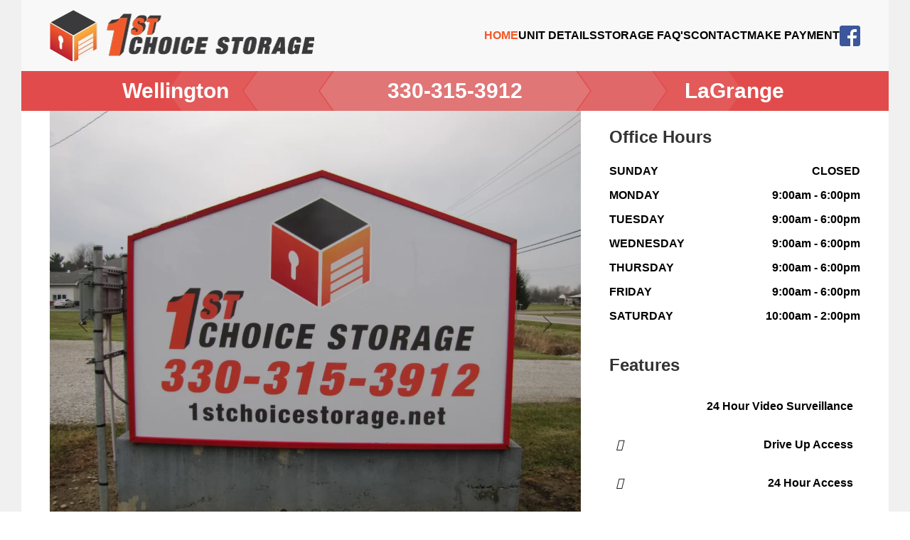

--- FILE ---
content_type: text/html; charset=utf-8
request_url: https://1stchoicestorage.net/index.php
body_size: 25006
content:
<!DOCTYPE html>
<html lang="en-gb" dir="ltr">
    <head>
        <meta name="viewport" content="width=device-width, initial-scale=1">
        <link rel="icon" href="/templates/yootheme/vendor/yootheme/theme-joomla/assets/images/favicon.png" sizes="any">
                <link rel="apple-touch-icon" href="/templates/yootheme/vendor/yootheme/theme-joomla/assets/images/apple-touch-icon.png">
        <meta charset="utf-8">
	<meta name="author" content="munklunk Designs">
	<meta name="generator" content="Joomla! - Open Source Content Management">
	<title>Home</title>
	<link href="/templates/yootheme/vendor/yootheme/builder/elements/map/assets/leaflet.css?ver=4.0.13" rel="preload" as="style" onload="this.onload=null;this.rel='stylesheet'">
	<link href="/media/system/css/joomla-fontawesome.min.css?ver=4.0.13" rel="preload" as="style" onload="this.onload=null;this.rel='stylesheet'">
<link href="/media/vendor/joomla-custom-elements/css/joomla-alert.min.css?0.2.0" rel="stylesheet" />
	<link href="/templates/yootheme/css/theme.12.css?1751055469" rel="stylesheet" />
	<link href="/templates/yootheme/css/theme.update.css?4.0.13" rel="stylesheet" />
<script type="application/json" class="joomla-script-options new">{"joomla.jtext":{"ERROR":"Error","MESSAGE":"Message","NOTICE":"Notice","WARNING":"Warning","JCLOSE":"Close","JOK":"OK","JOPEN":"Open"},"system.paths":{"root":"","rootFull":"https:\/\/1stchoicestorage.net\/","base":"","baseFull":"https:\/\/1stchoicestorage.net\/"},"csrf.token":"2662351527c9cccfd5f572ae101cfcc8"}</script>
	<script src="/media/system/js/core.min.js?37ffe4186289eba9c5df81bea44080aff77b9684"></script>
	<script src="/media/system/js/messages-es5.min.js?c29829fd2432533d05b15b771f86c6637708bd9d" nomodule defer></script>
	<script src="/media/system/js/messages.min.js?7f7aa28ac8e8d42145850e8b45b3bc82ff9a6411" type="module"></script>
	<script src="/templates/yootheme/vendor/assets/leaflet/leaflet/dist/leaflet.js?4.0.13" defer></script>
	<script src="/templates/yootheme/vendor/yootheme/builder/elements/map/app/map.min.js?4.0.13" defer></script>
	<script src="/templates/yootheme/vendor/assets/uikit/dist/js/uikit.min.js?4.0.13"></script>
	<script src="/templates/yootheme/vendor/assets/uikit/dist/js/uikit-icons.min.js?4.0.13"></script>
	<script src="/templates/yootheme/js/theme.js?4.0.13"></script>
	<script>document.addEventListener('DOMContentLoaded', function() {
            Array.prototype.slice.call(document.querySelectorAll('a span[id^="cloak"]')).forEach(function(span) {
                span.innerText = span.textContent;
            });
        });</script>
	<script src="https://kit.fontawesome.com/741b20f710.js" crossorigin="anonymous"></script>
	<script>window.yootheme = window.yootheme || {}; var $theme = yootheme.theme = {"i18n":{"close":{"label":"Close"},"totop":{"label":"Back to top"},"marker":{"label":"Open"},"navbarToggleIcon":{"label":"Open menu"},"paginationPrevious":{"label":"Previous page"},"paginationNext":{"label":"Next page"},"searchIcon":{"toggle":"Open Search","submit":"Submit Search"},"slider":{"next":"Next slide","previous":"Previous slide","slideX":"Slide %s","slideLabel":"%s of %s"},"slideshow":{"next":"Next slide","previous":"Previous slide","slideX":"Slide %s","slideLabel":"%s of %s"},"lightboxPanel":{"next":"Next slide","previous":"Previous slide","slideLabel":"%s of %s","close":"Close"}}};</script>

    </head>
    <body class="">

        <div class="uk-hidden-visually uk-notification uk-notification-top-left uk-width-auto">
            <div class="uk-notification-message">
                <a href="#tm-main">Skip to main content</a>
            </div>
        </div>
    
                <div class="tm-page-container uk-clearfix">

            
            
        
        
        <div class="tm-page uk-margin-auto">

                        


<header class="tm-header-mobile uk-hidden@m" uk-header>


    
        <div class="uk-navbar-container">

            <div class="uk-container uk-container-expand">
                <nav class="uk-navbar" uk-navbar="{&quot;container&quot;:&quot;.tm-header-mobile&quot;}">

                                        <div class="uk-navbar-left">

                                                    <a href="https://1stchoicestorage.net/index.php" aria-label="Back to home" class="uk-logo uk-navbar-item">
    <picture>
<source type="image/webp" srcset="/templates/yootheme/cache/9e/logo-9e79ff9c.webp 371w, /templates/yootheme/cache/a9/logo-a969e368.webp 372w" sizes="(min-width: 372px) 372px">
<img alt loading="eager" src="/templates/yootheme/cache/7b/logo-7b0e68b6.png" width="372" height="72">
</picture></a>
                        
                        
                    </div>
                    
                    
                                        <div class="uk-navbar-right">

                                                    
                        
                        <a uk-toggle href="#tm-dialog-mobile" class="uk-navbar-toggle">

        
        <div uk-navbar-toggle-icon></div>

        
    </a>

                    </div>
                    
                </nav>
            </div>

        </div>

    



        <div id="tm-dialog-mobile" uk-offcanvas="container: true; overlay: true" mode="slide" flip>
        <div class="uk-offcanvas-bar uk-flex uk-flex-column">

                        <button class="uk-offcanvas-close uk-close-large" type="button" uk-close uk-toggle="cls: uk-close-large; mode: media; media: @s"></button>
            
                        <div class="uk-margin-auto-bottom">
                
<div class="uk-grid uk-child-width-1-1">    <div>
<div class="uk-panel" id="module-menu-dialog-mobile">

    
    
<ul class="uk-nav uk-nav-default">
    
	<li class="item-101 uk-active"><a href="/index.php"> Home</a></li>
	<li class="item-102"><a href="/index.php/unit-details"> Unit Details</a></li>
	<li class="item-103"><a href="/index.php/storage-faqs"> Storage FAQ's</a></li>
	<li class="item-104"><a href="/index.php/contact"> Contact</a></li>
	<li class="item-105 uk-parent"><a href="/index.php/make-payment"> Make Payment</a>
	<ul class="uk-nav-sub">

		<li class="item-115"><a href="/index.php/make-payment/credit-card"> Credit Card</a></li>
		<li class="item-116"><a href="/index.php/make-payment/paypal"> PayPal</a></li></ul></li>
	<li class="item-106"><a href="https://www.facebook.com/1st-Choice-Storage-1727713310635751/"><picture>
<source type="image/webp" srcset="/templates/yootheme/cache/d3/facebook-d3dc1fc4.webp 29w" sizes="(min-width: 29px) 29px">
<img src="/templates/yootheme/cache/91/facebook-91b9ba12.png" width="29" height="29" alt loading="eager">
</picture> </a></li></ul>

</div>
</div></div>
            </div>
            
            
        </div>
    </div>
    
    
    

</header>





<header class="tm-header uk-visible@m" uk-header>



    
        <div class="uk-navbar-container">

            <div class="uk-container">
                <nav class="uk-navbar" uk-navbar="{&quot;align&quot;:&quot;left&quot;,&quot;container&quot;:&quot;.tm-header&quot;,&quot;boundary&quot;:&quot;.tm-header .uk-navbar-container&quot;}">

                                        <div class="uk-navbar-left">

                                                    <a href="https://1stchoicestorage.net/index.php" aria-label="Back to home" class="uk-logo uk-navbar-item">
    <picture>
<source type="image/webp" srcset="/templates/yootheme/cache/9e/logo-9e79ff9c.webp 371w, /templates/yootheme/cache/a9/logo-a969e368.webp 372w" sizes="(min-width: 372px) 372px">
<img alt loading="eager" src="/templates/yootheme/cache/7b/logo-7b0e68b6.png" width="372" height="72">
</picture></a>
                        
                        
                        
                    </div>
                    
                    
                                        <div class="uk-navbar-right">

                                                    
<ul class="uk-navbar-nav">
    
	<li class="item-101 uk-active"><a href="/index.php"> Home</a></li>
	<li class="item-102"><a href="/index.php/unit-details"> Unit Details</a></li>
	<li class="item-103"><a href="/index.php/storage-faqs"> Storage FAQ's</a></li>
	<li class="item-104"><a href="/index.php/contact"> Contact</a></li>
	<li class="item-105 uk-parent"><a href="/index.php/make-payment"> Make Payment</a>
	<div class="uk-navbar-dropdown"><div><ul class="uk-nav uk-navbar-dropdown-nav">

		<li class="item-115"><a href="/index.php/make-payment/credit-card"> Credit Card</a></li>
		<li class="item-116"><a href="/index.php/make-payment/paypal"> PayPal</a></li></ul></div></div></li>
	<li class="item-106"><a href="https://www.facebook.com/1st-Choice-Storage-1727713310635751/" class="uk-preserve-width"><picture>
<source type="image/webp" srcset="/templates/yootheme/cache/d3/facebook-d3dc1fc4.webp 29w" sizes="(min-width: 29px) 29px">
<img src="/templates/yootheme/cache/91/facebook-91b9ba12.png" width="29" height="29" alt loading="eager">
</picture> </a></li></ul>

                        
                                                    
                        
                    </div>
                    
                </nav>
            </div>

        </div>

    







</header>

            
            

            <main id="tm-main" >

                
                <div id="system-message-container" aria-live="polite"></div>

                <!-- Builder #page --><style class="uk-margin-remove-adjacent">#page\#0 h1{color:#ffffff;font-weight:800;font-size:30px;} #page\#1{font-weight:800;margin-top:20px} #page\#2 .el-item{font-weight:800;color:#000000;} #page\#3{font-weight:800;} #page\#4 .el-item{font-weight:800;color:#000000;padding:10px} #page\#5{font-weight:800;margin-top:20px} </style>
<div id="page#0" class="uk-section-default">
        <div data-src="/images/bg1.svg" uk-img class="uk-background-norepeat uk-background-center-center uk-section uk-section-xsmall" style="background-color: #E24B4B;">    
        
        
        
            
                                <div class="uk-container">                
                    
                    <div class="uk-grid tm-grid-expand uk-grid-margin" uk-grid>
<div class="uk-width-1-3@m">
    
        
            
            
            
                
                    
<h1 class="uk-margin-remove-top uk-margin-remove-bottom uk-text-center">        Wellington    </h1>
                
            
        
    
</div>
<div class="uk-width-1-3@m">
    
        
            
            
            
                
                    
<h1 class="uk-margin-remove-top uk-margin-remove-bottom uk-text-center">        330-315-3912    </h1>
                
            
        
    
</div>
<div class="uk-width-1-3@m">
    
        
            
            
            
                
                    
<h1 class="uk-margin-remove-top uk-margin-remove-bottom uk-text-center">        LaGrange    </h1>
                
            
        
    
</div></div>
                                </div>
                
            
        
        </div>
    
</div>
<div class="uk-section-default uk-section uk-padding-remove-vertical">
    
        
        
        
            
                
                    
                    <div class="uk-grid-margin uk-container"><div class="uk-grid tm-grid-expand" uk-grid>
<div class="uk-width-2-3@m">
    
        
            
            
            
                
                    
<div uk-slideshow="minHeight: 600; autoplay: 1;  autoplayInterval: 6000;" class="uk-margin">
    <div class="uk-position-relative">
        
            <ul class="uk-slideshow-items">                                <li class="el-item" >
                    


    
        <picture>
<source type="image/webp" srcset="/templates/yootheme/cache/f2/IMG_2399-f212b332.webp 768w, /templates/yootheme/cache/aa/IMG_2399-aa51d22b.webp 1024w, /templates/yootheme/cache/ca/IMG_2399-cac04150.webp 1366w, /templates/yootheme/cache/44/IMG_2399-4493c191.webp 1600w, /templates/yootheme/cache/3a/IMG_2399-3aa31dfc.webp 1920w, /templates/yootheme/cache/65/IMG_2399-65d51804.webp 4000w" sizes="(max-aspect-ratio: 4000/3000) 133vh">
<img src="/templates/yootheme/cache/0f/IMG_2399-0f4bc94b.jpeg" width="4000" height="3000" class="el-image" alt loading="lazy" uk-cover>
</picture>        
    



                </li>
                                <li class="el-item" >
                    


    
        <picture>
<source type="image/webp" srcset="/templates/yootheme/cache/ec/IMG_2398-ec6c88c1.webp 768w, /templates/yootheme/cache/e0/IMG_2398-e0e70e61.webp 1024w, /templates/yootheme/cache/32/IMG_2398-329f5ed5.webp 1366w, /templates/yootheme/cache/bc/IMG_2398-bcccde14.webp 1600w, /templates/yootheme/cache/c2/IMG_2398-c2fc0279.webp 1920w, /templates/yootheme/cache/fa/IMG_2398-fac5b833.webp 4000w" sizes="(max-aspect-ratio: 4000/3000) 133vh">
<img src="/templates/yootheme/cache/79/IMG_2398-79f904c0.jpeg" width="4000" height="3000" class="el-image" alt loading="lazy" uk-cover>
</picture>        
    



                </li>
                                <li class="el-item" >
                    


    
        <picture>
<source type="image/webp" srcset="/templates/yootheme/cache/44/IMG_2396-44ef3a2b.webp 768w, /templates/yootheme/cache/a2/IMG_2396-a273dc57.webp 1024w, /templates/yootheme/cache/ff/IMG_2396-ff84057c.webp 1366w, /templates/yootheme/cache/71/IMG_2396-71d785bd.webp 1600w, /templates/yootheme/cache/0f/IMG_2396-0fe759d0.webp 1920w, /templates/yootheme/cache/33/IMG_2396-33919565.webp 4000w" sizes="(max-aspect-ratio: 4000/3000) 133vh">
<img src="/templates/yootheme/cache/88/IMG_2396-88243a39.jpeg" width="4000" height="3000" class="el-image" alt loading="lazy" uk-cover>
</picture>        
    



                </li>
                                <li class="el-item" >
                    


    
        <picture>
<source type="image/webp" srcset="/templates/yootheme/cache/e8/IMG_2395-e8a49ef7.webp 768w, /templates/yootheme/cache/f3/IMG_2395-f3615040.webp 1024w, /templates/yootheme/cache/a2/IMG_2395-a2ddcb7b.webp 1366w, /templates/yootheme/cache/2c/IMG_2395-2c8e4bba.webp 1600w, /templates/yootheme/cache/52/IMG_2395-52be97d7.webp 1920w, /templates/yootheme/cache/c7/IMG_2395-c7189bb4.webp 4000w" sizes="(max-aspect-ratio: 4000/3000) 133vh">
<img src="/templates/yootheme/cache/9d/IMG_2395-9d3a846d.jpeg" width="4000" height="3000" class="el-image" alt loading="lazy" uk-cover>
</picture>        
    



                </li>
                                <li class="el-item" >
                    


    
        <picture>
<source type="image/webp" srcset="/templates/yootheme/cache/de/Flag-Signs-de9bb4f9.webp 768w, /templates/yootheme/cache/7a/Flag-Signs-7af343ba.webp 1024w, /templates/yootheme/cache/91/Flag-Signs-912043bd.webp 1366w, /templates/yootheme/cache/1f/Flag-Signs-1f73c37c.webp 1600w, /templates/yootheme/cache/61/Flag-Signs-61431f11.webp 1920w, /templates/yootheme/cache/c8/Flag-Signs-c84cbf90.webp 4032w" sizes="(max-aspect-ratio: 4032/3024) 133vh">
<img src="/templates/yootheme/cache/dd/Flag-Signs-ddc1691e.jpeg" width="4032" height="3024" class="el-image" alt loading="lazy" uk-cover>
</picture>        
    



                </li>
                            </ul>

        
                <div class="uk-visible@s"><a class="el-slidenav uk-position-medium uk-position-center-left" href="#" uk-slidenav-previous uk-slideshow-item="previous"></a><a class="el-slidenav uk-position-medium uk-position-center-right" href="#" uk-slidenav-next uk-slideshow-item="next"></a></div>        
                
<div class="uk-position-bottom-center uk-position-medium uk-visible@s">
<ul class="el-nav uk-slideshow-nav uk-dotnav uk-flex-center" uk-margin>        <li uk-slideshow-item="0">
        <a href="#"></a>
    </li>
        <li uk-slideshow-item="1">
        <a href="#"></a>
    </li>
        <li uk-slideshow-item="2">
        <a href="#"></a>
    </li>
        <li uk-slideshow-item="3">
        <a href="#"></a>
    </li>
        <li uk-slideshow-item="4">
        <a href="#"></a>
    </li>
    </ul>

</div>
        
    </div>

    
</div>

                
            
        
    
</div>
<div class="uk-width-1-3@m">
    
        
            
            
            
                
                    
<h1 class="uk-h3" id="page#1">        Office Hours    </h1>
<ul class="uk-list" id="page#2">
    <li class="el-item">        
    <div class="el-content uk-panel">SUNDAY<span style="float:right;">CLOSED</span></div>            </li>

    <li class="el-item">        
    <div class="el-content uk-panel">MONDAY<span style="float:right;">9:00am - 6:00pm</span></div>            </li>

    <li class="el-item">        
    <div class="el-content uk-panel">TUESDAY<span style="float:right;">9:00am - 6:00pm</span></div>            </li>

    <li class="el-item">        
    <div class="el-content uk-panel">WEDNESDAY<span style="float:right;">9:00am - 6:00pm</span></div>            </li>

    <li class="el-item">        
    <div class="el-content uk-panel">THURSDAY<span style="float:right;">9:00am - 6:00pm</span></div>            </li>

    <li class="el-item">        
    <div class="el-content uk-panel">FRIDAY<span style="float:right;">9:00am - 6:00pm</span></div>            </li>

    <li class="el-item">        
    <div class="el-content uk-panel">SATURDAY<span style="float:right;">10:00am - 2:00pm</span></div>            </li>
</ul>
<h1 class="uk-h3" id="page#3">        Features    </h1>
<ul class="uk-list" id="page#4">
    <li class="el-item">        
    <div class="el-content uk-panel"><i class="fa-duotone fa-camera-cctv fa-2xl" style="--fa-primary-color: #ff2600; --fa-secondary-color: #ff2600;"></i><span style="float:right;">24 Hour Video Surveillance</span></div>            </li>

    <li class="el-item">        
    <div class="el-content uk-panel"><i class="fa-duotone fa-truck fa-2xl" style="--fa-primary-color: #ff2600; --fa-secondary-color: #ff2600;"></i><span style="float:right;">Drive Up Access</span></div>            </li>

    <li class="el-item">        
    <div class="el-content uk-panel"><i class="fa-duotone fa-clock fa-2xl" style="--fa-primary-color: #ff2600; --fa-secondary-color: #ff2600;"></i><span style="float:right;">24 Hour Access</span></div>            </li>

    <li class="el-item">        
    <div class="el-content uk-panel"><i class="fa-duotone fa-credit-card fa-2xl" style="--fa-primary-color: #ff2600; --fa-secondary-color: #ff2600;"></i><span style="float:right;">Online Bill Pay</span></div>            </li>
</ul>
                
            
        
    
</div></div></div>
                
            
        
    
</div>
<div class="uk-section-default uk-section uk-section-xsmall">
    
        
        
        
            
                                <div class="uk-container">                
                    
                    <div class="uk-grid tm-grid-expand uk-child-width-1-1 uk-grid-margin">
<div class="uk-width-1-1">
    
        
            
            
            
                
                    
<h1 class="uk-h3" id="page#5">        About 1st Choice Storage - Locations in Wellington &amp; LaGrange    </h1><div class="uk-panel uk-margin"><p>Our facilities located in Wellington and LaGrange have clean &amp; secure storage units ranging in size to fit your specific needs and budget. We will be happy to help you customize your exact storage needs, just give us a call. All of our storage units have concrete floors with metal roll-up doors. The facility is monitored 24/7 by a high definition video survelance system and is brightly lit at night.  As an added value we provide you with your own lock and keys to use for FREE. Give us a call us to learn more about the best self-storage units in Wellington and LaGrange OH. We proudly serve the Lorain County, Ohio communities of LaGrange, Grafton, Wellington, Oberlin, New London, Elyria, Rochester, North Olmsted, North Ridgeville, Avon, Avon Lake, Amherst, Columbia Station and the Medina County, Ohio communities of Litchfield, Spencer, York, Brunswick and Medina.</p>

<p>We look forward to serving your storage needs!</p></div>
                
            
        
    
</div></div>
                                </div>
                
            
        
    
</div>
<div class="uk-section-default uk-section uk-padding-remove-bottom">
    
        
        
        
            
                
                    
                    <div class="uk-grid tm-grid-expand uk-child-width-1-1 uk-grid-margin">
<div class="uk-width-1-1">
    
        
            
            
            
                
                    
<div class="uk-position-relative uk-position-z-index uk-dark uk-margin" style="height: 300px" uk-map>    <script type="application/json">{"markers":[{"lat":41.1682363999999978432242642156779766082763671875,"lng":-82.19882400000000188811100088059902191162109375,"title":"Wellington"},{"lat":41.2291649000000006708432920277118682861328125,"lng":-82.1183290000000027930582291446626186370849609375,"title":"LaGrange"}],"controls":true,"dragging":false,"max_zoom":18,"min_zoom":0,"poi":false,"type":"roadmap","zoom":"10","zooming":false,"center":{"lat":41.1682363999999978432242642156779766082763671875,"lng":-82.19882400000000188811100088059902191162109375},"lazyload":true,"library":"leaflet","baseUrl":"\/templates\/yootheme\/vendor\/assets\/leaflet\/leaflet\/dist"}</script>                    <template>
            
<div class="el-item uk-text-default uk-font-default uk-margin-remove-first-child">
    
    

<h3 class="el-title uk-margin-top uk-margin-remove-bottom">        Wellington    </h3>




</div>        </template>
                            <template>
            
<div class="el-item uk-text-default uk-font-default uk-margin-remove-first-child">
    
    

<h3 class="el-title uk-margin-top uk-margin-remove-bottom">        LaGrange    </h3>




</div>        </template>
            </div>
                
            
        
    
</div></div>
                
            
        
    
</div>

                
            </main>

            

                        <footer>
                <!-- Builder #footer --><style class="uk-margin-remove-adjacent">#footer\#6{font-weight:800;} #footer\#7{font-weight:800;} #footer\#8{font-weight:800;} #footer\#9{font-weight:800;} #footer\#10{font-weight:800;color:#ffffff;} </style>
<div id="footer#10" class="uk-section-secondary uk-section uk-section-small">
    
        
        
        
            
                                <div class="uk-container">                
                    
                    <div class="uk-grid tm-grid-expand uk-grid-margin" uk-grid>
<div class="uk-width-1-2@s uk-width-1-4@m">
    
        
            
            
            
                
                    
<h1 class="uk-h3" id="footer#6">        Wellington    </h1><div class="uk-panel uk-margin">1st Choice Storage<br>44939 State Route 18
<br>Wellington, OH 44090</div>
                
            
        
    
</div>
<div class="uk-width-1-2@s uk-width-1-4@m">
    
        
            
            
            
                
                    
<h1 class="uk-h3" id="footer#7">        LaGrange    </h1><div class="uk-panel uk-margin">1st Choice Storage<br>
177 Commerce Dr. East<br>
LaGrange, OH 44050</div>
                
            
        
    
</div>
<div class="uk-width-1-2@s uk-width-1-4@m">
    
        
            
            
            
                
                    
<h1 class="uk-h3" id="footer#8">        Mail Payments to    </h1><div class="uk-panel uk-margin">1st Choice Storage<br>
P.O. Box 487<br>
Chippewa Lake, OH 44215</div>
                
            
        
    
</div>
<div class="uk-width-1-2@s uk-width-1-4@m">
    
        
            
            
            
                
                    
<h1 class="uk-h3" id="footer#9">        We Accept    </h1><div class="uk-panel uk-margin"><i class="fa-brands fa-cc-visa fa-2xl"></i> <i class="fa-brands fa-cc-mastercard fa-2xl"></i> <i class="fa-brands fa-cc-amex fa-2xl"></i> <i class="fa-brands fa-cc-discover fa-2xl"></i> <i class="fa-brands fa-cc-paypal fa-2xl"></i></div>
                
            
        
    
</div></div><div class="uk-grid tm-grid-expand uk-child-width-1-1 uk-grid-margin">
<div class="uk-width-1-1">
    
        
            
            
            
                
                    <div class="uk-panel uk-margin">Copyright &copy; 1st Choice Storage. All Rights Reserved.</div>
                
            
        
    
</div></div>
                                </div>
                
            
        
    
</div>            </footer>
            
        </div>

                </div>
        
        

    </body>
</html>


--- FILE ---
content_type: text/javascript
request_url: https://1stchoicestorage.net/templates/yootheme/vendor/yootheme/builder/elements/map/app/map.min.js?4.0.13
body_size: 4521
content:
/*! YOOtheme Pro v4.0.13 | https://yootheme.com */

(function(W,m){"use strict";function N(o){m.$$(".el-item",o).forEach(n=>m.$$("script",n.parentNode).forEach(e=>{const i=m.$("<script>");i.textContent=e.textContent,e.replaceWith(i)}))}function O(o,{type:n,center:e,zoom:i,min_zoom:S,max_zoom:T,zooming:I,dragging:z,clustering:v,cluster_icons:t,controls:A,poi:b,markers:f,styler_invert_lightness:G,styler_hue:c,styler_saturation:y,styler_lightness:u,styler_gamma:M,popup_max_width:p}){const a=new google.maps.LatLng(e.lat,e.lng),s=new google.maps.Map(o,{zoom:Number(i),minZoom:Number(S),maxZoom:Number(T),center:a,mapTypeId:google.maps.MapTypeId[n.toUpperCase()],disableDefaultUI:!A,gestureHandling:z||I?"auto":"none",mapTypeControlOptions:{mapTypeIds:["styled_map","satellite"]}});let w;const g=new google.maps.InfoWindow({maxWidth:p?parseInt(p,10):300});g.addListener("domready",()=>N(o));let $;if(v){const h={map:s};Array.isArray(t)&&(h.renderer={render({count:l,position:x}){let r;return l<10?r=t[0]:l<100?r=t[1]||t[0]:r=t[2]||t[1]||t[0],new google.maps.Marker({position:x,icon:{url:r.url,scaledSize:r.size?new google.maps.Size(...r.size):null},label:{text:String(l),color:r.textColor?r.textColor:null,fontSize:"11px",fontWeight:"bold"},zIndex:Number(google.maps.Marker.MAX_ZINDEX)+l})}}),$=new markerClusterer.MarkerClusterer(h)}f==null||f.forEach(({lat:h,lng:l,content:x,show_popup:r,icon:E,iconSize:P,iconAnchor:Z,title:U})=>{const C=new google.maps.Marker({map:s,title:U,position:new google.maps.LatLng(h,l)});if(E&&C.setIcon({url:E,scaledSize:P?new google.maps.Size(...P):null,anchor:Z?new google.maps.Point(...Z):null}),$&&$.addMarker(C),x){const D=()=>{if(g.getMap()&&w===C){g.close();return}g.setContent(x),g.open(s,C),w=C};google.maps.event.addListener(C,"click",D),r&&D()}});const d=new google.maps.StyledMapType([{featureType:"all",elementType:"all",stylers:[{invert_lightness:G},{hue:c},{saturation:y},{lightness:u},{gamma:M}]},{featureType:"poi",stylers:[{visibility:b?"on":"off"}]}],{name:"Map"});s.mapTypes.set("styled_map",d),n.toUpperCase()==="ROADMAP"&&s.setMapTypeId("styled_map")}async function H(o,{type:n,center:e,zoom:i,min_zoom:S,max_zoom:T,zooming:I,dragging:z,clustering:v,cluster_icons:t,controls:A,markers:b,popup_max_width:f,baseUrl:G}){L.Icon.Default.imagePath=`${G}/images/`;const c=L.map(o,{zoom:i,minZoom:Number(S),maxZoom:Number(T),center:e,dragging:z,zoomControl:A,touchZoom:I,scrollWheelZoom:I,doubleClickZoom:I});c.on("popupopen",()=>N(o)),n==="satellite"?L.tileLayer("https://server.arcgisonline.com/ArcGIS/rest/services/World_Imagery/MapServer/tile/{z}/{y}/{x}",{attribution:'&copy; <a href="https://www.esri.com">Esri</a> | DigitalGlobe, GeoEye, i-cubed, USDA, USGS, AEX, Getmapping, Aerogrid, IGN, IGP, swisstopo, and the GIS User Community'}).addTo(c):L.tileLayer("https://{s}.tile.openstreetmap.org/{z}/{x}/{y}.png",{attribution:'&copy; <a href="http://osm.org/copyright">OpenStreetMap</a>'}).addTo(c);let y;if(v){const u={showCoverageOnHover:!1};t&&(u.iconCreateFunction=M=>{const p=M.getChildCount();let a;p<10?a=t[0]:p<100?a=t[1]||t[0]:a=t[2]||t[1]||t[0];const s=a.textColor?`style="color: ${a.textColor}"`:"";return new L.DivIcon({html:`<img src="${a.url}" alt><span class="uk-position-center"${s}>${p}</span>`,iconSize:a.size?new L.Point(...a.size):null})}),y=L.markerClusterGroup(u),c.addLayer(y)}b==null||b.forEach(({lat:u,lng:M,content:p,show_popup:a,icon:s,iconSize:w,iconAnchor:g,title:$})=>{const d=L.marker({lat:u,lng:M},{title:$});if(s&&d.setIcon(L.icon({iconUrl:s,iconSize:w,iconAnchor:g})),y?y.addLayer(d):d.addTo(c),p){const h={maxWidth:f?parseInt(f,10):300};w&&(h.offset=new L.Point(0,-1*w[1]+7));const l=L.popup(h).setContent(p);d.bindPopup(l),a&&d.openPopup()}})}W.component("Map",{connected(){var n;if(this.script||(this.script=m.$("script",this.$el)),!this.script)return;this.map=JSON.parse(this.script.textContent);const o=m.$$("template",this.$el);(n=this.map.markers)==null||n.forEach((e,i)=>{e.content=m.html(o[i]).trim(),!e.icon&&this.map.icon&&(e.icon=this.map.icon,e.iconSize=this.map.iconSize,e.iconAnchor=this.map.iconAnchor)}),this.map.lazyload&&"IntersectionObserver"in window?m.observeIntersection(this.$el,(e,i)=>{this.load(),i.disconnect()},{rootMargin:`${window.innerHeight/2}px 0px`}):this.load()},methods:{load(){var o,n,e;((o=this.map)==null?void 0:o.library)==="google"&&((n=window.google)!=null&&n.maps)&&O(this.$el,this.map),((e=this.map)==null?void 0:e.library)==="leaflet"&&window.L&&H(this.$el,this.map)}}})})(UIkit,UIkit.util);


--- FILE ---
content_type: image/svg+xml
request_url: https://1stchoicestorage.net/images/bg1.svg
body_size: 1035
content:
<?xml version="1.0" encoding="UTF-8"?>
<!-- Generator: Adobe Illustrator 16.0.4, SVG Export Plug-In . SVG Version: 6.00 Build 0)  -->
<!DOCTYPE svg PUBLIC "-//W3C//DTD SVG 1.1//EN" "http://www.w3.org/Graphics/SVG/1.1/DTD/svg11.dtd">
<svg version="1.1" id="Ebene_1" xmlns="http://www.w3.org/2000/svg" xmlns:xlink="http://www.w3.org/1999/xlink" x="0px" y="0px" width="1200px" height="240px" viewBox="0 0 1200 240" enable-background="new 0 0 1200 240" xml:space="preserve">
<g>
	<path opacity="0.1" fill="#D9D9D9" d="M385.902,0H280.521l-84.8,120h-0.002l84.8,120h105.383l-84.801-120h0.001L385.902,0z    M919.479,0H814.099l84.799,120h0.002l-84.801,120h105.383l84.799-120L919.479,0z"/>
	<path opacity="0.2" fill="#D9D9D9" d="M492.952,0H387.571l-84.8,120h-0.001l84.799,120h105.383l-84.801-120h0.002L492.952,0z    M897.229,120L812.431,0H707.05l84.799,120h0.002L707.05,240h105.383l84.799-120H897.229z"/>
	<path opacity="0.3" fill="#D9D9D9" d="M705.384,240l84.799-120h-0.002L705.382,0H494.619L409.82,120h-0.002l84.799,120H705.384z"/>
</g>
</svg>